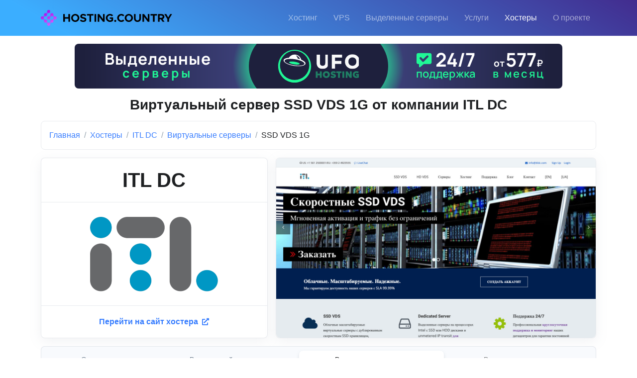

--- FILE ---
content_type: text/html; charset=UTF-8
request_url: https://hosting.country/companies/itldc-com/virtualnye-servery/ssd-vds-1g
body_size: 4250
content:
<!DOCTYPE html>
<html lang="ru" prefix="og: http://ogp.me/ns#">
<head>
<meta charset="utf-8">
<meta name="viewport" content="width=device-width, initial-scale=1, shrink-to-fit=no">
<title>Тариф SSD VDS 1G от хостинг-компании ITL DC (itldc.com) по цене от 371 руб.</title>
<link rel="apple-touch-icon" sizes="180x180" href="/apple-touch-icon.png">
<link rel="icon" type="image/png" sizes="32x32" href="/images/favicons/favicon-32x32.png">
<link rel="icon" type="image/png" sizes="16x16" href="/images/favicons/favicon-16x16.png">
<link rel="manifest" href="/images/favicons/site.webmanifest">
<link rel="mask-icon" href="/images/favicons/safari-pinned-tab.svg" color="#b71ff1">
<link rel="shortcut icon" href="/favicon.ico">
<meta name="msapplication-TileColor" content="#da532c">
<meta name="msapplication-config" content="/images/favicons/browserconfig.xml">
<meta name="theme-color" content="#ffffff">
<link href="https://fonts.googleapis.com/css2?family=Roboto:wght@400;500;700&display=swap" rel="stylesheet">
<link rel="stylesheet" href="/template/css/bootstrap.css">
<link rel="stylesheet" href="/template/css/front.css">
<link rel="stylesheet" href="/template/css/my.css?v=10122022">
<link rel="stylesheet" href="/template/css/fontawesome.css">
<meta name="description" content="Тариф SSD VDS 1G от ITL DC (itldc.com) — цена и технические характеристики 🔥 Подбери свой идеальный тариф на Hosting Country">
<link rel="canonical" href="https://hosting.country/companies/itldc-com/virtualnye-servery/ssd-vds-1g">

<script src="/template/js/jquery-3.6.0.min.js"></script>
<script src="/template/js/js.js"></script>
<script src="/template/js/hs.js"></script>
<script src="/template/js/my.js"></script>
<script src="/template/js/stat.js"></script>
<script>
$(document).ready(function(e) {
	HSCore.init();
	
	new HSGoTo("#go-to");
});
</script>

<script type="application/ld+json">
{
    "@context": "https://schema.org/",
    "@type": "Product",
    "name": "SSD VDS 1G",
    "image": "https://hosting.country/images/companies/screenshots/1368/0952d604071e40339f3a3b75829c148b.jpg",
    "description": "\u0422\u0430\u0440\u0438\u0444 SSD VDS 1G \u043e\u0442 ITL DC (itldc.com) \u2014 \u0446\u0435\u043d\u0430 \u0438 \u0442\u0435\u0445\u043d\u0438\u0447\u0435\u0441\u043a\u0438\u0435 \u0445\u0430\u0440\u0430\u043a\u0442\u0435\u0440\u0438\u0441\u0442\u0438\u043a\u0438 \ud83d\udd25 \u041f\u043e\u0434\u0431\u0435\u0440\u0438 \u0441\u0432\u043e\u0439 \u0438\u0434\u0435\u0430\u043b\u044c\u043d\u044b\u0439 \u0442\u0430\u0440\u0438\u0444 \u043d\u0430 Hosting Country",
    "brand": {
        "@type": "Brand",
        "name": "ITL DC"
    },
    "offers": {
        "@type": "Offer",
        "url": "https://hosting.country/companies/itldc-com/virtualnye-servery/ssd-vds-1g",
        "priceCurrency": "RUB",
        "availability": "https://schema.org/OnlineOnly",
        "Price": "371"
    }
}
</script>

<script type="application/ld+json">
{
    "@context": "https://schema.org",
    "@type": "BreadcrumbList",
    "itemListElement": [
        {
            "@type": "ListItem",
            "position": 1,
            "name": "\u0413\u043b\u0430\u0432\u043d\u0430\u044f",
            "item": "https://hosting.country/"
        },
        {
            "@type": "ListItem",
            "position": 2,
            "name": "\u0425\u043e\u0441\u0442\u0435\u0440\u044b",
            "item": "https://hosting.country/companies"
        },
        {
            "@type": "ListItem",
            "position": 3,
            "name": "ITL DC",
            "item": "https://hosting.country/companies/itldc-com"
        },
        {
            "@type": "ListItem",
            "position": 4,
            "name": "\u0412\u0438\u0440\u0442\u0443\u0430\u043b\u044c\u043d\u044b\u0435 \u0441\u0435\u0440\u0432\u0435\u0440\u044b",
            "item": "https://hosting.country/companies/itldc-com/virtualnye-servery"
        },
        {
            "@type": "ListItem",
            "position": 5,
            "name": "SSD VDS 1G"
        }
    ]
}
</script>

<meta property="og:title" content="Тариф SSD VDS 1G от хостинг-компании ITL DC (itldc.com) по цене от 371 руб.">
<meta property="og:type" content="product">
<meta property="og:url" content="https://hosting.country/companies/itldc-com/virtualnye-servery/ssd-vds-1g">
<meta property="og:image" content="https://hosting.country/images/companies/screenshots/1368/0952d604071e40339f3a3b75829c148b.jpg">
<meta property="og:description" content="Тариф SSD VDS 1G от ITL DC (itldc.com) — цена и технические характеристики 🔥 Подбери свой идеальный тариф на Hosting Country">
<meta property="og:site_name" content="https://hosting.country/">
<meta name="yandex-verification" content="d3677fb61d4a5f66">
</head>
<body>

<header class="navbar navbar-expand-lg navbar-end navbar-dark gradient-overlay-half-primary mb-3">
	<div class="container">
		<div class="navbar-nav-wrap">
			<div class="navbar-brand-wrapper"> 
				<a href="/" class="navbar-brand">
					<img src="/images/logo.svg" alt="Логотип сайта" style="height: 2rem; max-width: 270px;">
				</a> 
			</div>
			
			<button type="button" class="navbar-toggler ms-auto" data-bs-toggle="collapse" data-bs-target="#MainNavBar">
				<span class="navbar-toggler-default">
					<i class="bi-list"></i>
				</span>
				<span class="navbar-toggler-toggled">
					<i class="bi-x"></i>
				</span>
			</button>
			
			<nav class="navbar-nav-wrap-col collapse navbar-collapse mt-2 mt-lg-0" id="MainNavBar"> 
				<ul class="navbar-nav">
					<li class="nav-item">
						<a href="/virtualnyy-hosting" class="nav-link">Хостинг</a>
					</li>
					<li class="nav-item">
						<a href="/virtualnye-servery" class="nav-link">VPS</a>
					</li>
					<li class="nav-item">
						<a href="/vydelennye-servery" class="nav-link">Выделенные серверы</a>
					</li>
					<li class="nav-item">
						<a href="/uslugi" class="nav-link">Услуги</a>
					</li>
					<li class="nav-item">
						<a href="/companies" class="nav-link active">Хостеры</a>
					</li>					
					<li class="nav-item">
						<a href="/o-proekte" class="nav-link">О проекте</a>
					</li>
					
				</ul>
			</nav>
		</div>
	</div>
</header>

<a href="javascript:;" class="go-to position-fixed border" id="go-to" style="visibility: hidden;" data-hs-go-to-options='{"offsetTop": 300, "position": {"init": {"right": "2rem"}, "show": {"bottom": "2rem"}, "hide": {"bottom": "-2rem"}}}'>
	<i class="bi-chevron-up"></i>
</a>

<main>
	<div class="container">
		<div class="text-center"><a href="/out?id=1" target="_blank"><img src="/images/url/1x7kl4v5zotokl2ao8k3wf5c2chkp32o.svg" style="width: 980px; max-width: 100%;" class="rounded mb-3" alt=""></a></div>
	</div>

	<div class="container"><h1 class="h2 text-center mb-3">Виртуальный сервер SSD VDS 1G от компании ITL DC</h1></div>
	<div class="container">
		<nav class="bg-soft-primary-light border rounded mb-3 p-3">
			<ol class="breadcrumb mb-0">
				
					<li class="breadcrumb-item">
						<a href="/" class="breadcrumb-link">Главная</a>
					</li>
					
					<li class="breadcrumb-item">
						<a href="/companies" class="breadcrumb-link">Хостеры</a>
					</li>
					
					<li class="breadcrumb-item">
						<a href="/companies/itldc-com" class="breadcrumb-link">ITL DC</a>
					</li>
					
					<li class="breadcrumb-item">
						<a href="/companies/itldc-com/virtualnye-servery" class="breadcrumb-link">Виртуальные серверы</a>
					</li>
					
					<li class="breadcrumb-item active">
						SSD VDS 1G
					</li>
					
			</ol>
		</nav>
	</div>
	

<section>
	

	<div class="container mb-3">
		<div class="row">
			<div class="col-lg-5 pb-3 pb-lg-0">
				<div class="card card-bordered card-sm shadow h-100">
					<div class="card-header text-center border-bottom">
						<h2 class="h1 mb-0">ITL DC</h2>
					</div>
					<div class="card-body d-flex justify-content-center align-items-center">
						<a href="/companies/itldc-com/out" target="_blank">
							<img src="/images/companies/logos/500/418938e3e9d8b4ba74fb5e4698333e40.png" class="company-logo" alt="Логотип ITL DC">
						</a>
					</div>
					
					<a href="/companies/itldc-com/out" class="card-footer card-link border-top text-center" target="_blank">Перейти на сайт хостера <i class="fas fa-external-link-alt small ms-1"></i></a>
					
				</div>
			</div>
			<div class="col-lg-7">
				<div class="card card-bordered card-sm shadow h-100">
					<div class="card-body d-flex justify-content-center align-items-center p-0">
						<a href="/companies/itldc-com/out" target="_blank">
							<img src="/images/companies/screenshots/1368/0952d604071e40339f3a3b75829c148b.jpg" class="rounded max-w-100" alt="Скриншот ITL DC">
						</a>
					</div>
				</div>
			</div>
		</div>	
	</div>
	
	<div class="container">
		<ul class="nav nav-segment nav-fill border mb-3 flex-column flex-md-row">
			<li class="nav-item m-1">
				<a href="/companies/itldc-com" class="nav-link">Описание</a>
			</li>
			<li class="nav-item m-1">
				<a href="/companies/itldc-com/virtualnyy-hosting" class="nav-link">Виртуальный хостинг</a>
			</li>
			<li class="nav-item m-1">
				<a href="/companies/itldc-com/virtualnye-servery" class="nav-link active">Виртуальные серверы</a>
			</li>
			<li class="nav-item m-1">
				<a href="#" class="nav-link text-black-50" onclick="return false;">Выделенные серверы</a>
			</li>
		</ul>
	</div>
</section>

<section>
	
	
	<div class="container">
		
			
				<div class="card card-bordered card-sm mb-3">
					<div class="card-header gradient-overlay-half-primary d-flex justify-content-between py-3">				
						SSD VDS 1G
					</div>
					<div class="card-body p-3">
						<div class="row">
							<div class="col-sm-6 col-lg-3">
								<ul class="list-group list-group-md mb-3">
									<li class="list-group-item text-center fw-bold text-primary">1 месяц</li>
									<li class="list-group-item text-center">371 руб.</li>
									<li class="list-group-item text-center">$4.67</li>
									<li class="list-group-item text-center fw-bold">3.99 €</li>							
								</ul>
							</div>
							
							<div class="col-sm-6 col-lg-3">
								<ul class="list-group list-group-md mb-3">
									<li class="list-group-item text-center fw-bold text-primary">3 месяца</li>
									<li class="list-group-item text-center">1 003 руб.</li>
									<li class="list-group-item text-center">$12.64</li>
									<li class="list-group-item text-center fw-bold">10.80 €</li>							
								</ul>
							</div>
							
							<div class="col-sm-6 col-lg-3">
								<ul class="list-group list-group-md mb-3">
									<li class="list-group-item text-center fw-bold text-primary">6 месяцев</li>
									<li class="list-group-item text-center">1 885 руб.</li>
									<li class="list-group-item text-center">$23.77</li>
									<li class="list-group-item text-center fw-bold">20.30 €</li>							
								</ul>
							</div>
							
							<div class="col-sm-6 col-lg-3">
								<ul class="list-group list-group-md mb-3">
									<li class="list-group-item text-center fw-bold text-primary">12 месяцев</li>
									<li class="list-group-item text-center">3 557 руб.</li>
									<li class="list-group-item text-center">$44.84</li>
									<li class="list-group-item text-center fw-bold">38.30 €</li>
									
								</ul>
							</div>
						</div>
						
						<div class="row">
							<div class="col-lg-6">
								<ul class="list-group list-group-md mb-3">
									<li class="list-group-item text-center d-flex justify-content-between align-items-center flex-column flex-sm-row">
										<span class="fw-bold">Диск</span>
										<span>10 GB</span>
									</li>
									<li class="list-group-item text-center d-flex justify-content-between align-items-center flex-column flex-sm-row">
										<span class="fw-bold">Тип диска</span>
										<span>
											SSD
										</span>
									</li>
									<li class="list-group-item text-center d-flex justify-content-between align-items-center flex-column flex-sm-row">
										<span class="fw-bold">Оперативная память</span>
										<span>1 GB</span>
									</li>
								</ul>
							</div>
							
							<div class="col-lg-6">
								<ul class="list-group list-group-md mb-3">
									<li class="list-group-item text-center d-flex justify-content-between align-items-center flex-column flex-sm-row">
										<span class="fw-bold">Процессор</span>
										<span>1 x 2.2 GHz</span>
									</li>
									<li class="list-group-item text-center d-flex justify-content-between align-items-center flex-column flex-sm-row">
										<span class="fw-bold">Трафик</span>
										<span>Безлимитный</span>
									</li>
									<li class="list-group-item text-center d-flex justify-content-between align-items-center flex-column flex-sm-row">
										<span class="fw-bold">Скорость порта</span>
										<span>1 000 Mbit/s</span>
									</li>
								</ul>
							</div>
						</div>
						
						
						<ul class="list-group list-group-md mb-3">
							<li class="list-group-item text-center">
								Безлимитный трафик на скорости 1 000 Mbit/s, максимально возможный трафик на указанной скорости за месяц - 309 TB
							</li>
						</ul>
						
						
						<ul class="list-group list-group-md">
							<li class="list-group-item text-center d-flex justify-content-between align-items-center flex-column">
								<span class="fw-bold">Операционные системы</span>
								<span>CentOS, Debian, Ubuntu, FreeBSD, AlmaLinux, Rocky Linux</span>
							</li>
							<li class="list-group-item text-center d-flex justify-content-between align-items-center flex-column">
								<span class="fw-bold">Страны</span>
								<span>Болгария, Греция, Нидерланды, Польша, Румыния, США, Сингапур, Украина, Чехия</span>
							</li>
							<li class="list-group-item text-center d-flex justify-content-between align-items-center flex-column flex-sm-row">
								<span class="fw-bold">Тип виртуализации</span>
								<span>KVM</span>
							</li>
							<li class="list-group-item text-center d-flex justify-content-between align-items-center flex-column flex-sm-row">
								<span class="fw-bold">Установка ОС из ISO образа</span>
								<span>Доступна</span>
							</li>
							<li class="list-group-item text-center d-flex justify-content-between align-items-center flex-column flex-sm-row">
								<span class="fw-bold">Поддержка IPv6</span>
								<span>Да</span>
							</li>
							<li class="list-group-item text-center d-flex justify-content-between align-items-center flex-column flex-sm-row">
								<span class="fw-bold">Защита от DDoS атак</span>
								<span>Включена в стоимость</span>
							</li>
							<li class="list-group-item text-center d-flex justify-content-between align-items-center flex-column flex-sm-row">
								<span class="fw-bold">Лицензия Windows Server</span>
								<span>Не включена в стоимость</span>
							</li>
						</ul>
					</div>
					
					<div class="card-footer border-top p-3">
						<a href="/companies/itldc-com/out" class="btn btn-primary btn-lg w-100" role="button" target="_blank">Перейти на сайт хостера <i class="fas fa-external-link-alt"></i></a>
					</div>
					
				</div>
			
	</div>
</section>

</main>
	
	<div class="container">
		<div class="text-center"><a href="/out?id=3" target="_blank"><img src="/images/url/muikfl8ewr4q8oyc6crfp9yg4p76dpep.gif" style="width: 728px; max-width: 100%;" class="mb-3" alt=""></a></div>
	</div>

	<footer class="bg-dark">
		<div class="container py-3">
			<div class="row">
				<div class="col-6 col-lg-2">
					<div class="text-start small"><a href="/karta-sajta" class="link-sm">Карта сайта</a></div>
				</div>
				<div class="col-12 col-lg-8 order-3 order-lg-2 d-lg-none">
					
				</div>
				<div class="col-6 col-lg-2 order-2 order-lg-3">
					<div class="text-end small"><a href="mailto:info@hosting.country" class="link-sm">info@hosting.country</a></div>
				</div>
			</div>
			
			<script>(function(m,e,t,r,i,k,a){m[i]=m[i]||function(){(m[i].a=m[i].a||[]).push(arguments)};m[i].l=1*new Date();for (var j = 0; j < document.scripts.length; j++) {if (document.scripts[j].src === r) { return; }}k=e.createElement(t),a=e.getElementsByTagName(t)[0],k.async=1,k.src=r,a.parentNode.insertBefore(k,a)})(window, document, "script", "https://mc.yandex.ru/metrika/tag.js", "ym");ym(90976070, "init", {clickmap:true,trackLinks:true,accurateTrackBounce:true,webvisor:true});</script>
			<noscript><div><img src="https://mc.yandex.ru/watch/90976070" style="position:absolute; left:-9999px;" alt=""></div></noscript>
			
			<div class="text-center">
				<a href="/"><img src="/images/logo-white.svg" class="max-w-100" style="height: 3rem;" alt="Site logo"></a>
			</div>
		</div>
	</footer>
</body>
</html>

--- FILE ---
content_type: text/css
request_url: https://hosting.country/template/css/my.css?v=10122022
body_size: 1267
content:
/*@media (min-width: 576px)
{

}

@media (min-width: 768px)
{

}

@media (min-width: 992px)
{

}

@media (min-width: 1200px)
{

}

@media (min-width: 1400px)
{
	
}*/

body
{
	overflow-y: scroll;
}

.gradient-overlay-half-primary
{
	background-image: linear-gradient(30deg, rgba(25, 160, 255, 0.85) 10%, rgba(45, 21, 130, 0.9) 100%);
	background-repeat: repeat-x;
	color: #FFFFFF;
}

.row
{
	margin-right: -0.5rem !important;
	margin-left: -0.5rem !important;
}

.row > *
{
	padding-right: 0.5rem !important;
	padding-left: 0.5rem !important;
}

.row-gutters-125
{
	margin-right: -0.125rem !important;
	margin-left: -0.125rem !important;
}

.row-gutters-125 > .col,
.row-gutters-125 > [class*="col-"]
{
	padding-right: 0.125rem !important;
	padding-left: 0.125rem !important;
}

.row-gutters-250
{
	margin-right: -0.25rem !important;
	margin-left: -0.25rem !important;
}

.row-gutters-250 > .col,
.row-gutters-250 > [class*="col-"]
{
	padding-right: 0.25rem !important;
	padding-left: 0.25rem !important;
}

.row-gutters-500
{
	margin-right: -0.5rem !important;
	margin-left: -0.5rem !important;
}

.row-gutters-500 > .col,
.row-gutters-500 > [class*="col-"]
{
	padding-right: 0.5rem !important;
	padding-left: 0.5rem !important;
}

.max-w-100
{
	max-width: 100%;
}

@media (min-width: 1400px)
{
	.container, .container-sm, .container-md, .container-lg, .container-xl, .container-xxl
	{
		width: 100%;
		padding-right: var(--bs-gutter-x, 0.75rem);
		padding-left: var(--bs-gutter-x, 0.75rem);
		margin-right: auto;
		margin-left: auto;
		max-width: 1340px;
	}
}

.font-weight-bold
{
	font-weight: 600 !important;
}

.modal-header
{
    padding: 1rem 2rem;
    border-bottom: 1px solid #dee2e6;
}

.min-height-0
{
	min-height: 0;
}

.w-10
{
	width: 10%;
}

.w-20
{
	width: 20%;
}

.w-25
{
	width: 25%;
}

.w-30
{
	width: 30%;
}

.w-35
{
	width: 35%;
}

.w-40
{
	width: 40%;
}

.w-50
{
	width: 50%;
}

.w-60
{
	width: 60%;
}

.w-70
{
	width: 70%;
}

.w-80
{
	width: 80%;
}

.w-90
{
	width: 90%;
}

.form-label
{
    font-size: 1rem;
}

.range-slider .noUi-target
{
	margin-top: 0;
}

.range-slider .noUi-horizontal .noUi-handle
{
	border: 0.0625rem solid rgba(33, 50, 91, 0.1) !important;
	right: -0.75rem;
	width: 1.5rem;
    height: 1.5rem;
	top: -0.625rem;
}

:focus, a:focus, button:focus
{
	outline-color: rgba(0, 0, 0, 0);
}

.list-group-md .list-group-item
{
	font-size: 1rem;
	padding: 0.75rem 0.75rem;
}

.popover-header
{
	font-size: 1rem;
}

@media (min-width: 1200px)
{
	.shared-col-1
	{
		width: 220px;	
	}
	
	.shared-col-2
	{
		width: 95px;	
	}
	
	.shared-col-3
	{
		width: 90px;	
	}
	
	.shared-col-4
	{
		width: 80px;	
	}
	
	.shared-col-5
	{
		width: 120px;	
	}
	
	.shared-col-6
	{
		width: 120px;	
	}
	
	.shared-col-8
	{
		width: 170px;	
	}
}

@media (min-width: 1400px)
{
	.shared-col-1
	{
		width: 260px;	
	}
	
	.shared-col-2
	{
		width: 110px;	
	}
	
	.shared-col-3
	{
		width: 100px;	
	}
	
	.shared-col-4
	{
		width: 100px;	
	}
	
	.shared-col-5
	{
		width: 120px;	
	}
	
	.shared-col-6
	{
		width: 120px;	
	}
	
	.shared-col-8
	{
		width: 180px;	
	}
}

@media (min-width: 1200px)
{
	.vps-image
	{
		max-height: 50px;	
	}
	
	.vps-image-div
	{
		height: 50px;	
	}
	
	.vps-col-1
	{
		width: 220px;	
	}
	
	.vps-col-2
	{
		width: 110px;	
	}
	
	.vps-col-3
	{
		width: 110px;	
	}
	
	.vps-col-4
	{
		width: 110px;	
	}
	
	.vps-col-5
	{
		width: 120px;	
	}
	
	.vps-col-7
	{
		width: 170px;	
	}
}

@media (min-width: 1400px)
{
	.vps-image
	{
		max-height: 50px;	
	}
	
	.vps-image-div
	{
		height: 50px;	
	}
	
	.vps-col-1
	{
		width: 260px;	
	}
	
	.vps-col-2
	{
		width: 130px;	
	}
	
	.vps-col-3
	{
		width: 120px;	
	}
	
	.vps-col-4
	{
		width: 130px;	
	}
	
	.vps-col-5
	{
		width: 130px;	
	}
	
	.vps-col-7
	{
		width: 180px;	
	}
}

@media (min-width: 1200px)
{
	.dedicated-image
	{
		max-height: 50px;	
	}
	
	.dedicated-image-div
	{
		height: 50px;	
	}
	
	.dedicated-col-1
	{
		width: 220px;	
	}
	
	.dedicated-col-2
	{
		width: 110px;	
	}
	
	.dedicated-col-3
	{
		width: 110px;	
	}
	
	.dedicated-col-4
	{
		width: 110px;	
	}
	
	.dedicated-col-5
	{
		width: 120px;	
	}
	
	.dedicated-col-7
	{
		width: 170px;	
	}
}

@media (min-width: 1400px)
{
	.dedicated-image
	{
		max-height: 50px;	
	}
	
	.dedicated-image-div
	{
		height: 50px;	
	}
	
	.dedicated-col-1
	{
		width: 260px;	
	}
	
	.dedicated-col-2
	{
		width: 130px;	
	}
	
	.dedicated-col-3
	{
		width: 120px;	
	}
	
	.dedicated-col-4
	{
		width: 130px;	
	}
	
	.dedicated-col-5
	{
		width: 130px;	
	}
	
	.dedicated-col-7
	{
		width: 180px;	
	}
}

.table-striped > tbody > tr:nth-of-type(odd) > *
{
	color: #21325b;
}

.modal-footer > *
{
	margin: 0rem;
}

.navbar-brand
{
	margin-right: 0.25rem;
}

.text-justify
{
	text-align: justify;
}

.company-logo
{
	max-width: 100%;
	max-height: 220px;	
}

@media (min-width: 992px)
{
	.company-logo
	{
		max-height: 110px;	
	}
}

@media (min-width: 1200px)
{
	.company-logo
	{
		max-height: 150px;	
	}
}

@media (min-width: 1400px)
{
	.company-logo
	{
		max-height: 200px;	
	}
}

@media (min-width: 768px)
{
	.shared-options
	{
		height: 3.6rem;
	}
}

--- FILE ---
content_type: image/svg+xml
request_url: https://hosting.country/images/logo-white.svg
body_size: 3799
content:
<?xml version="1.0" encoding="utf-8"?>
<!-- Generator: Adobe Illustrator 26.5.0, SVG Export Plug-In . SVG Version: 6.00 Build 0)  -->
<svg version="1.1" id="Слой_1" xmlns="http://www.w3.org/2000/svg" xmlns:xlink="http://www.w3.org/1999/xlink" x="0px" y="0px"
	 viewBox="0 0 528.6 64" style="enable-background:new 0 0 528.6 64;" xml:space="preserve">
<style type="text/css">
	.st0{fill:#FFFFFF;}
	.st1{fill:url(#SVGID_1_);}
	.st2{fill:url(#SVGID_00000139275387256660234130000015734905806341257112_);}
	.st3{fill:url(#SVGID_00000080203103087659578930000015395157597836870535_);}
	.st4{fill:url(#SVGID_00000112633326132776629420000010216417716175185564_);}
	.st5{fill:url(#SVGID_00000181071681232837809250000007056478571259000491_);}
	.st6{fill:url(#SVGID_00000019635955928539876060000012524083578703988390_);}
	.st7{fill:url(#SVGID_00000088103855148585586220000015401817109551045511_);}
	.st8{fill:url(#SVGID_00000083772099669144541720000008669793349966445487_);}
	.st9{fill:url(#SVGID_00000078042280861210754960000003978994671614558350_);}
	.st10{fill:url(#SVGID_00000116207180645643856970000015908203002704122517_);}
	.st11{fill:url(#SVGID_00000034769065691863633560000009334834623635004075_);}
	.st12{fill:url(#SVGID_00000070085462201761704560000013411686476227441595_);}
	.st13{fill:url(#SVGID_00000008147683050152535850000002583232171243268237_);}
	.st14{fill:url(#SVGID_00000158729035307165034990000000569770583665483415_);}
	.st15{fill:url(#SVGID_00000038398409568614648740000011765132427068626875_);}
	.st16{fill:url(#SVGID_00000134228524082203687640000014651765864943276202_);}
	.st17{fill:url(#SVGID_00000124859389966993023090000000396039187965165721_);}
</style>
<g>
	<g>
		<path class="st0" d="M117.7,16.6v31h-6.6V34.8H97v12.8h-6.7v-31h6.6v12.2H111V16.6H117.7z"/>
		<path class="st0" d="M122.2,32.1c0-8.7,7.6-16,16.5-16c9,0,16.5,7.3,16.5,16s-7.5,16.1-16.5,16.1
			C129.8,48.2,122.2,40.8,122.2,32.1z M148.3,32.1c0-5.4-4.4-10-9.7-10c-5.2,0-9.6,4.6-9.6,10s4.4,10,9.6,10
			C143.9,42.2,148.3,37.5,148.3,32.1z"/>
		<path class="st0" d="M157.6,43.1l3.8-4.6c2.9,2.5,6.3,4.1,10.2,4.1c3.3,0,5.1-1.5,5.1-3.5c0-2.2-1.8-2.9-6.5-4
			c-6.5-1.5-11.2-3.3-11.2-9.4c0-5.7,4.7-9.7,11.5-9.7c5.1,0,9,1.6,12.1,4.3l-3.5,4.8c-2.8-2.2-5.9-3.4-8.9-3.4
			c-2.8,0-4.6,1.5-4.6,3.3c0,2.3,1.9,3,6.6,4.1c6.7,1.5,11.1,3.5,11.1,9.2c0,5.9-4.5,9.8-12.1,9.8C166,48.2,161.2,46.4,157.6,43.1z"
			/>
		<path class="st0" d="M195.8,22.6h-9.7v-6h26v6h-9.7v25h-6.7L195.8,22.6L195.8,22.6z"/>
		<path class="st0" d="M216.3,16.6h6.7v31h-6.7V16.6z"/>
		<path class="st0" d="M228.9,16.6h6.6l15,20.1V16.6h6.7v31h-6.7l-15-20.1v20.1h-6.6L228.9,16.6L228.9,16.6z"/>
		<path class="st0" d="M277.4,30.2h13.7V43c-3.1,3.3-7.9,5.2-12.6,5.2c-9,0-16.6-7.4-16.6-16.1s7.6-16,16.6-16
			c4.7,0,9.4,1.9,12.6,5.2l-4.8,4.3c-1.9-2.1-4.9-3.5-7.7-3.5c-5.3,0-9.8,4.6-9.8,10s4.5,10,9.8,10c2.1,0,4.3-0.7,6.1-2v-4.7h-7.2
			v-5.2C277.5,30.2,277.4,30.2,277.4,30.2z"/>
		<path class="st0" d="M295.7,44c0-2.1,1.9-4,4.2-4c2.2,0,4,1.9,4,4c0,2.3-1.8,4.2-4,4.2C297.5,48.2,295.7,46.3,295.7,44z"/>
		<path class="st0" d="M307.7,32.1c0-8.7,7.6-16,16.5-16c4.7,0,9,2,12.1,5.2l-4.8,4.3c-1.8-2.1-4.4-3.5-7.2-3.5
			c-5.2,0-9.6,4.6-9.6,10s4.4,10,9.6,10c2.8,0,5.4-1.4,7.2-3.5l4.8,4.4c-3,3.2-7.4,5.2-12.1,5.2C315.3,48.2,307.7,40.8,307.7,32.1z"
			/>
		<path class="st0" d="M338,32.1c0-8.7,7.6-16,16.5-16c9,0,16.5,7.3,16.5,16s-7.5,16.1-16.5,16.1C345.6,48.2,338,40.8,338,32.1z
			 M364.2,32.1c0-5.4-4.4-10-9.7-10c-5.2,0-9.6,4.6-9.6,10s4.4,10,9.6,10C359.7,42.2,364.2,37.5,364.2,32.1z"/>
		<path class="st0" d="M375.4,34.2V16.6h6.6V34c0,4.8,3.1,8.2,7.4,8.2s7.4-3.4,7.4-8.2V16.6h6.7v17.6c0,8.2-5.8,14-14,14
			C381.2,48.2,375.4,42.4,375.4,34.2z"/>
		<path class="st0" d="M409.4,16.6h6.6l15,20.1V16.6h6.7v31H431l-15-20.1v20.1h-6.6V16.6z"/>
		<path class="st0" d="M451.6,22.6h-9.7v-6h26v6h-9.6v25h-6.7L451.6,22.6L451.6,22.6z"/>
		<path class="st0" d="M490.7,47.7l-7.1-10.1h-4.9v10.1h-6.6v-31h14c6.7,0,11.7,4.3,11.7,10.5c0,4.6-2.8,8.2-7,9.7l7.6,10.8
			C498.4,47.7,490.7,47.7,490.7,47.7z M478.7,31.5h6.6c3.3,0,5.6-1.7,5.6-4.4s-2.3-4.4-5.6-4.4h-6.6V31.5z"/>
		<path class="st0" d="M509.7,36.5l-12.1-19.8h7.8l7.7,13.6l8-13.6h7.5l-12.1,19.8v11.2h-6.7L509.7,36.5L509.7,36.5z"/>
	</g>
	<g>
		
			<linearGradient id="SVGID_1_" gradientUnits="userSpaceOnUse" x1="1.9356" y1="-264.5418" x2="26.7735" y2="-315.2405" gradientTransform="matrix(1 0 0 -1 0 -254.9638)">
			<stop  offset="0" style="stop-color:#A700E9"/>
			<stop  offset="1" style="stop-color:#D355FF"/>
		</linearGradient>
		<path class="st1" d="M12.8,44.8c0,3.5,2.8,6.4,6.4,6.4s6.4-2.9,6.4-6.4s-2.9-6.4-6.4-6.4S12.8,41.3,12.8,44.8z"/>
		
			<linearGradient id="SVGID_00000073703539014137654520000015781117751685467809_" gradientUnits="userSpaceOnUse" x1="7.8204" y1="-263.433" x2="32.6684" y2="-314.1316" gradientTransform="matrix(1 0 0 -1 0 -254.9638)">
			<stop  offset="0" style="stop-color:#A700E9"/>
			<stop  offset="1" style="stop-color:#D355FF"/>
		</linearGradient>
		<path style="fill:url(#SVGID_00000073703539014137654520000015781117751685467809_);" d="M31.9,51.2c-3.5,0-6.4,2.9-6.4,6.4
			s2.8,6.4,6.4,6.4c3.5,0,6.4-2.9,6.4-6.4S35.5,51.2,31.9,51.2z"/>
		
			<linearGradient id="SVGID_00000124144688210376821260000011999633007562096300_" gradientUnits="userSpaceOnUse" x1="-4.0345" y1="-265.6876" x2="20.8136" y2="-316.3961" gradientTransform="matrix(1 0 0 -1 0 -254.9638)">
			<stop  offset="0" style="stop-color:#A700E9"/>
			<stop  offset="1" style="stop-color:#D355FF"/>
		</linearGradient>
		<path style="fill:url(#SVGID_00000124144688210376821260000011999633007562096300_);" d="M6.4,25.6C2.9,25.6,0,28.5,0,32
			s2.8,6.4,6.4,6.4s6.4-2.9,6.4-6.4S9.9,25.6,6.4,25.6z"/>
		
			<linearGradient id="SVGID_00000178888432178548854110000012108416557126558362_" gradientUnits="userSpaceOnUse" x1="23.0858" y1="-255.4502" x2="47.9332" y2="-306.1578" gradientTransform="matrix(1 0 0 -1 0 -254.9638)">
			<stop  offset="0" style="stop-color:#A700E9"/>
			<stop  offset="1" style="stop-color:#D355FF"/>
		</linearGradient>
		<path style="fill:url(#SVGID_00000178888432178548854110000012108416557126558362_);" d="M51.2,44.8c0-3.5-2.8-6.4-6.4-6.4
			c-3.5,0-6.4,2.9-6.4,6.4s2.8,6.4,6.4,6.4C48.3,51.2,51.2,48.3,51.2,44.8z"/>
		
			<linearGradient id="SVGID_00000098908206109428905450000015421674620874192524_" gradientUnits="userSpaceOnUse" x1="38.2663" y1="-247.5164" x2="63.1144" y2="-298.2151" gradientTransform="matrix(1 0 0 -1 0 -254.9638)">
			<stop  offset="0" style="stop-color:#A700E9"/>
			<stop  offset="1" style="stop-color:#D355FF"/>
		</linearGradient>
		<path style="fill:url(#SVGID_00000098908206109428905450000015421674620874192524_);" d="M57.6,25.6c-3.5,0-6.4,2.9-6.4,6.4
			s2.8,6.4,6.4,6.4c3.5,0,6.4-2.9,6.4-6.4S61.2,25.6,57.6,25.6z"/>
		
			<linearGradient id="SVGID_00000130621653906333049170000005521313251674279863_" gradientUnits="userSpaceOnUse" x1="11.1556" y1="-257.7505" x2="36.0037" y2="-308.4489" gradientTransform="matrix(1 0 0 -1 0 -254.9638)">
			<stop  offset="0" style="stop-color:#A700E9"/>
			<stop  offset="1" style="stop-color:#D355FF"/>
		</linearGradient>
		<path style="fill:url(#SVGID_00000130621653906333049170000005521313251674279863_);" d="M12.8,19.2c0,3.5,2.8,6.4,6.4,6.4
			s6.4-2.9,6.4-6.4s-2.8-6.4-6.4-6.4S12.8,15.7,12.8,19.2z"/>
		
			<linearGradient id="SVGID_00000041266905922880653560000015226671647405917840_" gradientUnits="userSpaceOnUse" x1="26.2666" y1="-249.8518" x2="51.1146" y2="-300.5504" gradientTransform="matrix(1 0 0 -1 0 -254.9638)">
			<stop  offset="0" style="stop-color:#A700E9"/>
			<stop  offset="1" style="stop-color:#D355FF"/>
		</linearGradient>
		<path style="fill:url(#SVGID_00000041266905922880653560000015226671647405917840_);" d="M31.9,12.8c3.5,0,6.4-2.9,6.4-6.4
			S35.5,0,31.9,0c-3.5,0-6.4,2.9-6.4,6.4S28.4,12.8,31.9,12.8z"/>
		
			<linearGradient id="SVGID_00000051342724043115720310000004267673004499543990_" gradientUnits="userSpaceOnUse" x1="32.3086" y1="-248.6615" x2="57.146" y2="-299.3691" gradientTransform="matrix(1 0 0 -1 0 -254.9638)">
			<stop  offset="0" style="stop-color:#A700E9"/>
			<stop  offset="1" style="stop-color:#D355FF"/>
		</linearGradient>
		<path style="fill:url(#SVGID_00000051342724043115720310000004267673004499543990_);" d="M51.2,19.2c0-3.5-2.8-6.4-6.4-6.4
			c-3.5,0-6.4,2.9-6.4,6.4s2.8,6.4,6.4,6.4C48.3,25.6,51.2,22.7,51.2,19.2z"/>
		
			<linearGradient id="SVGID_00000026881131993021051760000013096182185941703568_" gradientUnits="userSpaceOnUse" x1="17.046" y1="-256.6439" x2="41.8838" y2="-307.3426" gradientTransform="matrix(1 0 0 -1 0 -254.9638)">
			<stop  offset="0" style="stop-color:#A700E9"/>
			<stop  offset="1" style="stop-color:#D355FF"/>
		</linearGradient>
		<path style="fill:url(#SVGID_00000026881131993021051760000013096182185941703568_);" d="M38.3,32c0-3.5-2.8-6.4-6.4-6.4
			c-3.5,0-6.4,2.9-6.4,6.4s2.8,6.4,6.4,6.4S38.3,35.5,38.3,32z"/>
		
			<linearGradient id="SVGID_00000070087748479843204200000017729023107576465084_" gradientUnits="userSpaceOnUse" x1="18.0614" y1="-252.428" x2="45.3227" y2="-308.0667" gradientTransform="matrix(1 0 0 -1 0 -254.9638)">
			<stop  offset="0" style="stop-color:#A700E9"/>
			<stop  offset="1" style="stop-color:#D355FF"/>
		</linearGradient>
		<path style="fill:url(#SVGID_00000070087748479843204200000017729023107576465084_);" d="M25.6,17.1c0-0.6-0.1-1.1-0.3-1.6
			c-0.2-0.5-0.5-1-0.9-1.4s-0.9-0.7-1.4-0.9s-1.1-0.3-1.6-0.3c1.1,0,2.2-0.5,3-1.3s1.2-1.9,1.2-3c0,0.6,0.1,1.1,0.3,1.6
			c0.2,0.5,0.5,1,0.9,1.4s0.9,0.7,1.4,0.9s1.1,0.3,1.6,0.3c-0.6,0-1.1,0.1-1.6,0.3s-1,0.5-1.4,0.9s-0.7,0.9-0.9,1.4
			C25.7,15.9,25.6,16.5,25.6,17.1L25.6,17.1z"/>
		
			<linearGradient id="SVGID_00000013875589571097246880000016024475526283412366_" gradientUnits="userSpaceOnUse" x1="2.6456" y1="-259.8892" x2="29.9069" y2="-315.5279" gradientTransform="matrix(1 0 0 -1 0 -254.9638)">
			<stop  offset="0" style="stop-color:#A700E9"/>
			<stop  offset="1" style="stop-color:#D355FF"/>
		</linearGradient>
		<path style="fill:url(#SVGID_00000013875589571097246880000016024475526283412366_);" d="M12.8,29.8c0-1.1-0.4-2.2-1.2-3
			s-1.9-1.2-3-1.2c0.6,0,1.1-0.1,1.6-0.3s1-0.5,1.4-0.9s0.7-0.9,0.9-1.4s0.3-1.1,0.3-1.6c0,1.1,0.4,2.2,1.2,3s1.9,1.3,3,1.3
			c-1.1,0-2.2,0.4-3,1.2C13.2,27.6,12.8,28.7,12.8,29.8L12.8,29.8z"/>
		
			<linearGradient id="SVGID_00000096744986353304329140000015734703495105028247_" gradientUnits="userSpaceOnUse" x1="33.759" y1="-244.9179" x2="61.0203" y2="-300.5564" gradientTransform="matrix(1 0 0 -1 0 -254.9638)">
			<stop  offset="0" style="stop-color:#A700E9"/>
			<stop  offset="1" style="stop-color:#D355FF"/>
		</linearGradient>
		<path style="fill:url(#SVGID_00000096744986353304329140000015734703495105028247_);" d="M51.2,29.8c0-1.1-0.4-2.2-1.2-3
			s-1.9-1.2-3-1.2c1.1,0,2.2-0.5,3-1.3s1.2-1.9,1.2-3c0,0.6,0.1,1.1,0.3,1.6s0.5,1,0.9,1.4s0.9,0.7,1.4,0.9s1.1,0.3,1.6,0.3
			c-1.1,0-2.2,0.4-3,1.2C51.6,27.6,51.2,28.7,51.2,29.8z"/>
		
			<linearGradient id="SVGID_00000072272607972706031590000004517163421558977414_" gradientUnits="userSpaceOnUse" x1="23.3386" y1="-249.9286" x2="50.6" y2="-305.5671" gradientTransform="matrix(1 0 0 -1 0 -254.9638)">
			<stop  offset="0" style="stop-color:#A700E9"/>
			<stop  offset="1" style="stop-color:#D355FF"/>
		</linearGradient>
		<path style="fill:url(#SVGID_00000072272607972706031590000004517163421558977414_);" d="M38.3,29.8c0-1.1-0.4-2.2-1.2-3
			s-1.9-1.2-3-1.3c1.1,0,2.2-0.5,3-1.3s1.2-1.9,1.2-3c0,1.1,0.4,2.2,1.2,3s1.9,1.3,3,1.3c-1.1,0-2.2,0.4-3,1.2
			C38.8,27.6,38.4,28.7,38.3,29.8L38.3,29.8z"/>
		
			<linearGradient id="SVGID_00000044167636473386321990000002374488329872702100_" gradientUnits="userSpaceOnUse" x1="2.9087" y1="-259.8524" x2="30.1701" y2="-315.4911" gradientTransform="matrix(1 0 0 -1 0 -254.9638)">
			<stop  offset="0" style="stop-color:#A700E9"/>
			<stop  offset="1" style="stop-color:#D355FF"/>
		</linearGradient>
		<path style="fill:url(#SVGID_00000044167636473386321990000002374488329872702100_);" d="M29.8,51.2c-0.6,0-1.1,0.1-1.6,0.3
			s-1,0.5-1.4,0.9s-0.7,0.9-0.9,1.4s-0.3,1.1-0.3,1.6c0-0.6-0.1-1.1-0.3-1.6c-0.2-0.5-0.5-1-0.9-1.4s-0.9-0.7-1.4-0.9
			s-1.1-0.3-1.6-0.3c1.1,0,2.2-0.5,3-1.3s1.2-1.9,1.2-3c0,0.6,0.1,1.1,0.3,1.6c0.2,0.5,0.5,1,0.9,1.4s0.9,0.7,1.4,0.9
			C28.7,51.1,29.3,51.2,29.8,51.2L29.8,51.2z"/>
		
			<linearGradient id="SVGID_00000131357342914008099870000012386370796017250211_" gradientUnits="userSpaceOnUse" x1="-2.4094" y1="-262.3723" x2="24.8519" y2="-318.0109" gradientTransform="matrix(1 0 0 -1 0 -254.9638)">
			<stop  offset="0" style="stop-color:#A700E9"/>
			<stop  offset="1" style="stop-color:#D355FF"/>
		</linearGradient>
		<path style="fill:url(#SVGID_00000131357342914008099870000012386370796017250211_);" d="M17,38.4c-1.1,0-2.2,0.5-3,1.3
			s-1.2,1.9-1.2,3c0-0.6-0.1-1.1-0.3-1.6s-0.5-1-0.9-1.4s-0.9-0.7-1.4-0.9s-1.1-0.3-1.6-0.3c0.6,0,1.1-0.1,1.6-0.3s1-0.5,1.4-0.9
			s0.7-0.9,0.9-1.4s0.3-1.1,0.3-1.6c0,0.6,0.1,1.1,0.3,1.6s0.5,1,0.9,1.4s0.9,0.7,1.4,0.9C15.9,38.3,16.4,38.4,17,38.4L17,38.4z"/>
		
			<linearGradient id="SVGID_00000001646123563493865590000005357852812924388027_" gradientUnits="userSpaceOnUse" x1="13.3448" y1="-254.8239" x2="40.6063" y2="-310.4625" gradientTransform="matrix(1 0 0 -1 0 -254.9638)">
			<stop  offset="0" style="stop-color:#A700E9"/>
			<stop  offset="1" style="stop-color:#D355FF"/>
		</linearGradient>
		<path style="fill:url(#SVGID_00000001646123563493865590000005357852812924388027_);" d="M42.7,51.2c-0.6,0-1.1,0.1-1.6,0.3
			s-1,0.5-1.4,0.9s-0.7,0.9-0.9,1.4s-0.3,1.1-0.3,1.6c0-1.1-0.4-2.2-1.2-3s-1.9-1.2-3-1.2c1.1,0,2.2-0.5,3-1.3s1.2-1.9,1.2-3
			c0,1.1,0.4,2.2,1.2,3C40.5,50.8,41.5,51.2,42.7,51.2L42.7,51.2z"/>
		
			<linearGradient id="SVGID_00000121243979978725882360000016064921815366192571_" gradientUnits="userSpaceOnUse" x1="28.7787" y1="-247.3494" x2="56.0401" y2="-302.9879" gradientTransform="matrix(1 0 0 -1 0 -254.9638)">
			<stop  offset="0" style="stop-color:#A700E9"/>
			<stop  offset="1" style="stop-color:#D355FF"/>
		</linearGradient>
		<path style="fill:url(#SVGID_00000121243979978725882360000016064921815366192571_);" d="M55.5,38.4c-0.6,0-1.1,0.1-1.6,0.3
			s-1,0.5-1.4,0.9s-0.7,0.9-0.9,1.4s-0.3,1.1-0.3,1.6c0-1.1-0.4-2.2-1.2-3s-1.9-1.3-3-1.3c0.6,0,1.1-0.1,1.6-0.3s1-0.5,1.4-0.9
			s0.7-0.9,0.9-1.4s0.3-1.1,0.3-1.6c0,0.6,0.1,1.1,0.3,1.6s0.5,1,0.9,1.4s0.9,0.7,1.4,0.9C54.4,38.2,54.9,38.4,55.5,38.4L55.5,38.4z
			"/>
	</g>
</g>
</svg>


--- FILE ---
content_type: image/svg+xml
request_url: https://hosting.country/images/logo.svg
body_size: 3767
content:
<?xml version="1.0" encoding="utf-8"?>
<!-- Generator: Adobe Illustrator 26.5.0, SVG Export Plug-In . SVG Version: 6.00 Build 0)  -->
<svg version="1.1" id="Слой_1" xmlns="http://www.w3.org/2000/svg" xmlns:xlink="http://www.w3.org/1999/xlink" x="0px" y="0px"
	 viewBox="0 0 528.6 64" style="enable-background:new 0 0 528.6 64;" xml:space="preserve">
<style type="text/css">
	.st0{fill:url(#SVGID_1_);}
	.st1{fill:url(#SVGID_00000163787909818773765670000004852667081554911655_);}
	.st2{fill:url(#SVGID_00000134208103458155721810000005427417497514005678_);}
	.st3{fill:url(#SVGID_00000033347414527905796970000014660680295166976412_);}
	.st4{fill:url(#SVGID_00000098211317702743185040000012296851673835271842_);}
	.st5{fill:url(#SVGID_00000100363889432180094740000011550507128779191732_);}
	.st6{fill:url(#SVGID_00000065050021668525191900000000317610168572129412_);}
	.st7{fill:url(#SVGID_00000066503508313555719990000015024062874803415174_);}
	.st8{fill:url(#SVGID_00000068659750971231700810000009100860537453279384_);}
	.st9{fill:url(#SVGID_00000140010121142689465130000007087454398500159655_);}
	.st10{fill:url(#SVGID_00000070092355917470633480000006063733166264999817_);}
	.st11{fill:url(#SVGID_00000032616973717634140480000016758713808998502019_);}
	.st12{fill:url(#SVGID_00000096016916593984251110000005065436978904733852_);}
	.st13{fill:url(#SVGID_00000034784806743935878810000013696136742315936437_);}
	.st14{fill:url(#SVGID_00000160901080796706295860000016905592878992128386_);}
	.st15{fill:url(#SVGID_00000000184862810256638760000009480839391273103539_);}
	.st16{fill:url(#SVGID_00000061467282052478371330000001489309905470643886_);}
</style>
<g>
	<g>
		<path d="M117.7,16.6v31h-6.6V34.8H97v12.8h-6.7v-31h6.6v12.2H111V16.6H117.7z"/>
		<path d="M122.2,32.1c0-8.7,7.6-16,16.5-16c9,0,16.5,7.3,16.5,16s-7.5,16.1-16.5,16.1C129.8,48.2,122.2,40.8,122.2,32.1z
			 M148.3,32.1c0-5.4-4.4-10-9.7-10c-5.2,0-9.6,4.6-9.6,10s4.4,10,9.6,10C143.9,42.2,148.3,37.5,148.3,32.1z"/>
		<path d="M157.6,43.1l3.8-4.6c2.9,2.5,6.3,4.1,10.2,4.1c3.3,0,5.1-1.5,5.1-3.5c0-2.2-1.8-2.9-6.5-4c-6.5-1.5-11.2-3.3-11.2-9.4
			c0-5.7,4.7-9.7,11.5-9.7c5.1,0,9,1.6,12.1,4.3l-3.5,4.8c-2.8-2.2-5.9-3.4-8.9-3.4c-2.8,0-4.6,1.5-4.6,3.3c0,2.3,1.9,3,6.6,4.1
			c6.7,1.5,11.1,3.5,11.1,9.2c0,5.9-4.5,9.8-12.1,9.8C166,48.2,161.2,46.4,157.6,43.1z"/>
		<path d="M195.8,22.6h-9.7v-6h26v6h-9.7v25h-6.7L195.8,22.6L195.8,22.6z"/>
		<path d="M216.3,16.6h6.7v31h-6.7V16.6z"/>
		<path d="M228.9,16.6h6.6l15,20.1V16.6h6.7v31h-6.7l-15-20.1v20.1h-6.6L228.9,16.6L228.9,16.6z"/>
		<path d="M277.4,30.2h13.7V43c-3.1,3.3-7.9,5.2-12.6,5.2c-9,0-16.6-7.4-16.6-16.1s7.6-16,16.6-16c4.7,0,9.4,1.9,12.6,5.2l-4.8,4.3
			c-1.9-2.1-4.9-3.5-7.7-3.5c-5.3,0-9.8,4.6-9.8,10s4.5,10,9.8,10c2.1,0,4.3-0.7,6.1-2v-4.7h-7.2v-5.2
			C277.5,30.2,277.4,30.2,277.4,30.2z"/>
		<path d="M295.7,44c0-2.1,1.9-4,4.2-4c2.2,0,4,1.9,4,4c0,2.3-1.8,4.2-4,4.2C297.5,48.2,295.7,46.3,295.7,44z"/>
		<path d="M307.7,32.1c0-8.7,7.6-16,16.5-16c4.7,0,9,2,12.1,5.2l-4.8,4.3c-1.8-2.1-4.4-3.5-7.2-3.5c-5.2,0-9.6,4.6-9.6,10
			s4.4,10,9.6,10c2.8,0,5.4-1.4,7.2-3.5l4.8,4.4c-3,3.2-7.4,5.2-12.1,5.2C315.3,48.2,307.7,40.8,307.7,32.1z"/>
		<path d="M338,32.1c0-8.7,7.6-16,16.5-16c9,0,16.5,7.3,16.5,16s-7.5,16.1-16.5,16.1C345.6,48.2,338,40.8,338,32.1z M364.2,32.1
			c0-5.4-4.4-10-9.7-10c-5.2,0-9.6,4.6-9.6,10s4.4,10,9.6,10C359.7,42.2,364.2,37.5,364.2,32.1z"/>
		<path d="M375.4,34.2V16.6h6.6V34c0,4.8,3.1,8.2,7.4,8.2s7.4-3.4,7.4-8.2V16.6h6.7v17.6c0,8.2-5.8,14-14,14
			C381.2,48.2,375.4,42.4,375.4,34.2z"/>
		<path d="M409.4,16.6h6.6l15,20.1V16.6h6.7v31H431l-15-20.1v20.1h-6.6V16.6z"/>
		<path d="M451.6,22.6h-9.7v-6h26v6h-9.6v25h-6.7L451.6,22.6L451.6,22.6z"/>
		<path d="M490.7,47.7l-7.1-10.1h-4.9v10.1h-6.6v-31h14c6.7,0,11.7,4.3,11.7,10.5c0,4.6-2.8,8.2-7,9.7l7.6,10.8
			C498.4,47.7,490.7,47.7,490.7,47.7z M478.7,31.5h6.6c3.3,0,5.6-1.7,5.6-4.4s-2.3-4.4-5.6-4.4h-6.6V31.5z"/>
		<path d="M509.7,36.5l-12.1-19.8h7.8l7.7,13.6l8-13.6h7.5l-12.1,19.8v11.2h-6.7L509.7,36.5L509.7,36.5z"/>
	</g>
	<g>
		
			<linearGradient id="SVGID_1_" gradientUnits="userSpaceOnUse" x1="1.9356" y1="328.5418" x2="26.7735" y2="379.2405" gradientTransform="matrix(1 0 0 1 0 -318.9638)">
			<stop  offset="0" style="stop-color:#A700E9"/>
			<stop  offset="1" style="stop-color:#D355FF"/>
		</linearGradient>
		<path class="st0" d="M12.8,44.8c0,3.5,2.8,6.4,6.4,6.4s6.4-2.9,6.4-6.4s-2.9-6.4-6.4-6.4S12.8,41.3,12.8,44.8z"/>
		
			<linearGradient id="SVGID_00000083078346932611478910000003935527622271318146_" gradientUnits="userSpaceOnUse" x1="7.8204" y1="327.433" x2="32.6684" y2="378.1316" gradientTransform="matrix(1 0 0 1 0 -318.9638)">
			<stop  offset="0" style="stop-color:#A700E9"/>
			<stop  offset="1" style="stop-color:#D355FF"/>
		</linearGradient>
		<path style="fill:url(#SVGID_00000083078346932611478910000003935527622271318146_);" d="M31.9,51.2c-3.5,0-6.4,2.9-6.4,6.4
			s2.8,6.4,6.4,6.4c3.5,0,6.4-2.9,6.4-6.4S35.5,51.2,31.9,51.2z"/>
		
			<linearGradient id="SVGID_00000177460336261530391760000012780156918903277236_" gradientUnits="userSpaceOnUse" x1="-4.0345" y1="329.6876" x2="20.8136" y2="380.3961" gradientTransform="matrix(1 0 0 1 0 -318.9638)">
			<stop  offset="0" style="stop-color:#A700E9"/>
			<stop  offset="1" style="stop-color:#D355FF"/>
		</linearGradient>
		<path style="fill:url(#SVGID_00000177460336261530391760000012780156918903277236_);" d="M6.4,25.6C2.9,25.6,0,28.5,0,32
			s2.8,6.4,6.4,6.4s6.4-2.9,6.4-6.4S9.9,25.6,6.4,25.6z"/>
		
			<linearGradient id="SVGID_00000025422141979818660200000016385842636164604824_" gradientUnits="userSpaceOnUse" x1="23.0858" y1="319.4502" x2="47.9332" y2="370.1578" gradientTransform="matrix(1 0 0 1 0 -318.9638)">
			<stop  offset="0" style="stop-color:#A700E9"/>
			<stop  offset="1" style="stop-color:#D355FF"/>
		</linearGradient>
		<path style="fill:url(#SVGID_00000025422141979818660200000016385842636164604824_);" d="M51.2,44.8c0-3.5-2.8-6.4-6.4-6.4
			c-3.5,0-6.4,2.9-6.4,6.4s2.8,6.4,6.4,6.4C48.3,51.2,51.2,48.3,51.2,44.8z"/>
		
			<linearGradient id="SVGID_00000090259685180505292820000001069137346754551432_" gradientUnits="userSpaceOnUse" x1="38.2663" y1="311.5164" x2="63.1144" y2="362.2151" gradientTransform="matrix(1 0 0 1 0 -318.9638)">
			<stop  offset="0" style="stop-color:#A700E9"/>
			<stop  offset="1" style="stop-color:#D355FF"/>
		</linearGradient>
		<path style="fill:url(#SVGID_00000090259685180505292820000001069137346754551432_);" d="M57.6,25.6c-3.5,0-6.4,2.9-6.4,6.4
			s2.8,6.4,6.4,6.4c3.5,0,6.4-2.9,6.4-6.4S61.2,25.6,57.6,25.6z"/>
		
			<linearGradient id="SVGID_00000097486657897801449540000009591107455680385957_" gradientUnits="userSpaceOnUse" x1="11.1556" y1="321.7505" x2="36.0037" y2="372.4489" gradientTransform="matrix(1 0 0 1 0 -318.9638)">
			<stop  offset="0" style="stop-color:#A700E9"/>
			<stop  offset="1" style="stop-color:#D355FF"/>
		</linearGradient>
		<path style="fill:url(#SVGID_00000097486657897801449540000009591107455680385957_);" d="M12.8,19.2c0,3.5,2.8,6.4,6.4,6.4
			s6.4-2.9,6.4-6.4s-2.8-6.4-6.4-6.4S12.8,15.7,12.8,19.2z"/>
		
			<linearGradient id="SVGID_00000100372442181245678670000017440116106955377316_" gradientUnits="userSpaceOnUse" x1="26.2666" y1="313.8518" x2="51.1146" y2="364.5504" gradientTransform="matrix(1 0 0 1 0 -318.9638)">
			<stop  offset="0" style="stop-color:#A700E9"/>
			<stop  offset="1" style="stop-color:#D355FF"/>
		</linearGradient>
		<path style="fill:url(#SVGID_00000100372442181245678670000017440116106955377316_);" d="M31.9,12.8c3.5,0,6.4-2.9,6.4-6.4
			S35.5,0,31.9,0c-3.5,0-6.4,2.9-6.4,6.4S28.4,12.8,31.9,12.8z"/>
		
			<linearGradient id="SVGID_00000179614081687745959830000000605250823817798034_" gradientUnits="userSpaceOnUse" x1="32.3086" y1="312.6615" x2="57.146" y2="363.3691" gradientTransform="matrix(1 0 0 1 0 -318.9638)">
			<stop  offset="0" style="stop-color:#A700E9"/>
			<stop  offset="1" style="stop-color:#D355FF"/>
		</linearGradient>
		<path style="fill:url(#SVGID_00000179614081687745959830000000605250823817798034_);" d="M51.2,19.2c0-3.5-2.8-6.4-6.4-6.4
			c-3.5,0-6.4,2.9-6.4,6.4s2.8,6.4,6.4,6.4C48.3,25.6,51.2,22.7,51.2,19.2z"/>
		
			<linearGradient id="SVGID_00000074436698789122518850000008510220310846961038_" gradientUnits="userSpaceOnUse" x1="17.046" y1="320.6439" x2="41.8838" y2="371.3426" gradientTransform="matrix(1 0 0 1 0 -318.9638)">
			<stop  offset="0" style="stop-color:#A700E9"/>
			<stop  offset="1" style="stop-color:#D355FF"/>
		</linearGradient>
		<path style="fill:url(#SVGID_00000074436698789122518850000008510220310846961038_);" d="M38.3,32c0-3.5-2.8-6.4-6.4-6.4
			c-3.5,0-6.4,2.9-6.4,6.4s2.8,6.4,6.4,6.4S38.3,35.5,38.3,32z"/>
		
			<linearGradient id="SVGID_00000089542207054012266150000010902266558398585241_" gradientUnits="userSpaceOnUse" x1="18.0614" y1="316.428" x2="45.3227" y2="372.0667" gradientTransform="matrix(1 0 0 1 0 -318.9638)">
			<stop  offset="0" style="stop-color:#A700E9"/>
			<stop  offset="1" style="stop-color:#D355FF"/>
		</linearGradient>
		<path style="fill:url(#SVGID_00000089542207054012266150000010902266558398585241_);" d="M25.6,17.1c0-0.6-0.1-1.1-0.3-1.6
			c-0.2-0.5-0.5-1-0.9-1.4s-0.9-0.7-1.4-0.9s-1.1-0.3-1.6-0.3c1.1,0,2.2-0.5,3-1.3s1.2-1.9,1.2-3c0,0.6,0.1,1.1,0.3,1.6
			c0.2,0.5,0.5,1,0.9,1.4s0.9,0.7,1.4,0.9s1.1,0.3,1.6,0.3c-0.6,0-1.1,0.1-1.6,0.3s-1,0.5-1.4,0.9s-0.7,0.9-0.9,1.4
			C25.7,15.9,25.6,16.5,25.6,17.1L25.6,17.1z"/>
		
			<linearGradient id="SVGID_00000001651244601972287480000004569880267686985623_" gradientUnits="userSpaceOnUse" x1="2.6456" y1="323.8892" x2="29.9069" y2="379.5279" gradientTransform="matrix(1 0 0 1 0 -318.9638)">
			<stop  offset="0" style="stop-color:#A700E9"/>
			<stop  offset="1" style="stop-color:#D355FF"/>
		</linearGradient>
		<path style="fill:url(#SVGID_00000001651244601972287480000004569880267686985623_);" d="M12.8,29.8c0-1.1-0.4-2.2-1.2-3
			s-1.9-1.2-3-1.2c0.6,0,1.1-0.1,1.6-0.3s1-0.5,1.4-0.9s0.7-0.9,0.9-1.4s0.3-1.1,0.3-1.6c0,1.1,0.4,2.2,1.2,3s1.9,1.3,3,1.3
			c-1.1,0-2.2,0.4-3,1.2C13.2,27.6,12.8,28.7,12.8,29.8L12.8,29.8z"/>
		
			<linearGradient id="SVGID_00000088124695912679808790000002055760847901053573_" gradientUnits="userSpaceOnUse" x1="33.759" y1="308.9179" x2="61.0203" y2="364.5564" gradientTransform="matrix(1 0 0 1 0 -318.9638)">
			<stop  offset="0" style="stop-color:#A700E9"/>
			<stop  offset="1" style="stop-color:#D355FF"/>
		</linearGradient>
		<path style="fill:url(#SVGID_00000088124695912679808790000002055760847901053573_);" d="M51.2,29.8c0-1.1-0.4-2.2-1.2-3
			s-1.9-1.2-3-1.2c1.1,0,2.2-0.5,3-1.3s1.2-1.9,1.2-3c0,0.6,0.1,1.1,0.3,1.6s0.5,1,0.9,1.4s0.9,0.7,1.4,0.9s1.1,0.3,1.6,0.3
			c-1.1,0-2.2,0.4-3,1.2C51.6,27.6,51.2,28.7,51.2,29.8z"/>
		
			<linearGradient id="SVGID_00000016795170463926789950000001337455077034265476_" gradientUnits="userSpaceOnUse" x1="23.3386" y1="313.9286" x2="50.6" y2="369.5671" gradientTransform="matrix(1 0 0 1 0 -318.9638)">
			<stop  offset="0" style="stop-color:#A700E9"/>
			<stop  offset="1" style="stop-color:#D355FF"/>
		</linearGradient>
		<path style="fill:url(#SVGID_00000016795170463926789950000001337455077034265476_);" d="M38.3,29.8c0-1.1-0.4-2.2-1.2-3
			s-1.9-1.2-3-1.3c1.1,0,2.2-0.5,3-1.3s1.2-1.9,1.2-3c0,1.1,0.4,2.2,1.2,3s1.9,1.3,3,1.3c-1.1,0-2.2,0.4-3,1.2
			C38.8,27.6,38.4,28.7,38.3,29.8L38.3,29.8z"/>
		
			<linearGradient id="SVGID_00000175308941661495769260000016614597444791068566_" gradientUnits="userSpaceOnUse" x1="2.9087" y1="323.8524" x2="30.1701" y2="379.4911" gradientTransform="matrix(1 0 0 1 0 -318.9638)">
			<stop  offset="0" style="stop-color:#A700E9"/>
			<stop  offset="1" style="stop-color:#D355FF"/>
		</linearGradient>
		<path style="fill:url(#SVGID_00000175308941661495769260000016614597444791068566_);" d="M29.8,51.2c-0.6,0-1.1,0.1-1.6,0.3
			s-1,0.5-1.4,0.9s-0.7,0.9-0.9,1.4s-0.3,1.1-0.3,1.6c0-0.6-0.1-1.1-0.3-1.6c-0.2-0.5-0.5-1-0.9-1.4s-0.9-0.7-1.4-0.9
			s-1.1-0.3-1.6-0.3c1.1,0,2.2-0.5,3-1.3s1.2-1.9,1.2-3c0,0.6,0.1,1.1,0.3,1.6c0.2,0.5,0.5,1,0.9,1.4s0.9,0.7,1.4,0.9
			C28.7,51.1,29.3,51.2,29.8,51.2L29.8,51.2z"/>
		
			<linearGradient id="SVGID_00000139270139622491615760000018078650836237253000_" gradientUnits="userSpaceOnUse" x1="-2.4094" y1="326.3723" x2="24.8519" y2="382.0109" gradientTransform="matrix(1 0 0 1 0 -318.9638)">
			<stop  offset="0" style="stop-color:#A700E9"/>
			<stop  offset="1" style="stop-color:#D355FF"/>
		</linearGradient>
		<path style="fill:url(#SVGID_00000139270139622491615760000018078650836237253000_);" d="M17,38.4c-1.1,0-2.2,0.5-3,1.3
			s-1.2,1.9-1.2,3c0-0.6-0.1-1.1-0.3-1.6s-0.5-1-0.9-1.4s-0.9-0.7-1.4-0.9s-1.1-0.3-1.6-0.3c0.6,0,1.1-0.1,1.6-0.3s1-0.5,1.4-0.9
			s0.7-0.9,0.9-1.4s0.3-1.1,0.3-1.6c0,0.6,0.1,1.1,0.3,1.6s0.5,1,0.9,1.4s0.9,0.7,1.4,0.9C15.9,38.3,16.4,38.4,17,38.4L17,38.4z"/>
		
			<linearGradient id="SVGID_00000166656556707554090060000005084388835749844866_" gradientUnits="userSpaceOnUse" x1="13.3448" y1="318.8239" x2="40.6063" y2="374.4625" gradientTransform="matrix(1 0 0 1 0 -318.9638)">
			<stop  offset="0" style="stop-color:#A700E9"/>
			<stop  offset="1" style="stop-color:#D355FF"/>
		</linearGradient>
		<path style="fill:url(#SVGID_00000166656556707554090060000005084388835749844866_);" d="M42.7,51.2c-0.6,0-1.1,0.1-1.6,0.3
			s-1,0.5-1.4,0.9s-0.7,0.9-0.9,1.4s-0.3,1.1-0.3,1.6c0-1.1-0.4-2.2-1.2-3s-1.9-1.2-3-1.2c1.1,0,2.2-0.5,3-1.3s1.2-1.9,1.2-3
			c0,1.1,0.4,2.2,1.2,3C40.5,50.8,41.5,51.2,42.7,51.2L42.7,51.2z"/>
		
			<linearGradient id="SVGID_00000019648779649878618040000013756469877249828228_" gradientUnits="userSpaceOnUse" x1="28.7787" y1="311.3494" x2="56.0401" y2="366.9879" gradientTransform="matrix(1 0 0 1 0 -318.9638)">
			<stop  offset="0" style="stop-color:#A700E9"/>
			<stop  offset="1" style="stop-color:#D355FF"/>
		</linearGradient>
		<path style="fill:url(#SVGID_00000019648779649878618040000013756469877249828228_);" d="M55.5,38.4c-0.6,0-1.1,0.1-1.6,0.3
			s-1,0.5-1.4,0.9s-0.7,0.9-0.9,1.4s-0.3,1.1-0.3,1.6c0-1.1-0.4-2.2-1.2-3s-1.9-1.3-3-1.3c0.6,0,1.1-0.1,1.6-0.3s1-0.5,1.4-0.9
			s0.7-0.9,0.9-1.4s0.3-1.1,0.3-1.6c0,0.6,0.1,1.1,0.3,1.6s0.5,1,0.9,1.4s0.9,0.7,1.4,0.9C54.4,38.2,54.9,38.4,55.5,38.4L55.5,38.4z
			"/>
	</g>
</g>
</svg>


--- FILE ---
content_type: application/javascript; charset=utf-8
request_url: https://hosting.country/template/js/my.js
body_size: 1048
content:
function PostAction(URL, PostArray, SuccessFunction, ErrorFunction)
{
	$.ajax({"type": "POST", "url": URL, "data": PostArray, "success": function(data) {
			try
			{	
				DataArray = eval('(' + data + ')');
				
				if ('Error' in DataArray)
				{
					if (DataArray['Error'] == 0)
					{
						SuccessFunction();
					}
					else
					{
						ErrorFunction(DataArray['Error']);
					}
				}
				else
				{			
					ErrorFunction('Ошибка сервера');
				}
			}
			catch(error)
			{
				ErrorFunction('Ошибка сервера');
			}
		}, "error": function(AjaxRequest, Status)
		{
			switch (Status)
			{
				case 'timeout':
				ErrorFunction('Ошибка сервера');
				break;
				case 'error':
				ErrorFunction('Ошибка сервера');
				break;
				default:
				ErrorFunction('Ошибка сервера');
				break;
			}
		}
	});
}

function APostAction(URL, PostArray, SuccessFunction, ErrorFunction, Element)
{
	TimeNow = MTime();
	
	$("#" + Element).data("PostActionTime", TimeNow);
	
	$.ajax({AsyncArray: {"LastTime": TimeNow, "Element": Element}, "type": "POST", "url": URL, "data": PostArray, "success": function(data) {
			try
			{	
				DataArray = eval('(' + data + ')');
				
				if ('Error' in DataArray)
				{
					if (DataArray['Error'] == 0)
					{
						if ($("#" + this["AsyncArray"]["Element"]).data("PostActionTime") == this["AsyncArray"]["LastTime"])
						{
							SuccessFunction();
						}
						else
						{
							console.log();	
						}
					}
					else
					{
						ErrorFunction(DataArray['Error']);
					}
				}
				else
				{			
					ErrorFunction('Ошибка сервера');
				}
			}
			catch(error)
			{
				ErrorFunction('Ошибка сервера');
			}
		}, "error": function(AjaxRequest, Status) {
			switch (Status)
			{
				case 'timeout':
				ErrorFunction('Ошибка сервера');
				break;
				case 'error':
				ErrorFunction('Ошибка сервера');
				break;
				default:
				ErrorFunction('Ошибка сервера');
				break;
			}
		}
	});
}

function FilePostAction(URL, PostArray, SuccessFunction, ErrorFunction, MainFunction, ProgressFunction)
{
	$.ajax({"type": "POST",	"url": URL,	"data": PostArray, "cache": false, "contentType": false, "processData": false, "success": function(data) {
			try
			{	
				DataArray = eval('(' + data + ')');
				
				if ('Error' in DataArray)
				{
					if (DataArray['Error'] == 0)
					{
						MainFunction();
						
						SuccessFunction();
					}
					else
					{
						MainFunction();
						
						ErrorFunction(DataArray['Error']);
					}
				}
				else
				{			
					MainFunction();
					
					ErrorFunction('Server error');
				}
			}
			catch(error)
			{
				MainFunction();
				
				ErrorFunction('Server error');
			}
		},
		error: function(AjaxRequest, Status) {
			MainFunction();
			
			ErrorFunction('Server error');
		},
		xhr: function() {  
			var XHRObj = $.ajaxSettings.xhr();
			
			if (XHRObj.upload)
			{
				XHRObj.upload.addEventListener("progress", function(e) {
					ProgressFunction(e);
				}, false);
			}
			
			return XHRObj;
		}
	});	
}

function MTime()
{
	return Date.now();
}

function RandomNumber(Start, End)
{
	return Math.floor(Math.random() * (End - Start + 1)) + Start;
}

function SetCookie(Name, Value)
{
	$.cookie(Name, Value, {expires: 365});
}

function ReadCookie(Name)
{
	return ($.cookie(Name) === undefined) ? '' : $.cookie(Name);
}

function RemoveCookie(Name)
{
	$.removeCookie(Name);
}

function Inflect(Int, ArrayV)
{
	Int = Int + '';
	var NumberLast = Int.substr(Int.length - 1, 1);
	var NumberPreLast = Int.substr(Int.length - 2, 2);
	
	if ((NumberLast == 0) || ((5 <= NumberLast) && (NumberLast <= 9)) || ((11 <= NumberPreLast) && (NumberPreLast <= 19)))
	{
		return Int + ' ' + ArrayV[2];
	}
	else if ((NumberLast == 1) && (NumberPreLast != 11))
	{
		return Int + ' ' + ArrayV[0];
	}
	else if ((2 <= NumberLast) && (NumberLast <= 4))
	{
		return Int + ' ' + ArrayV[1];
	}
}